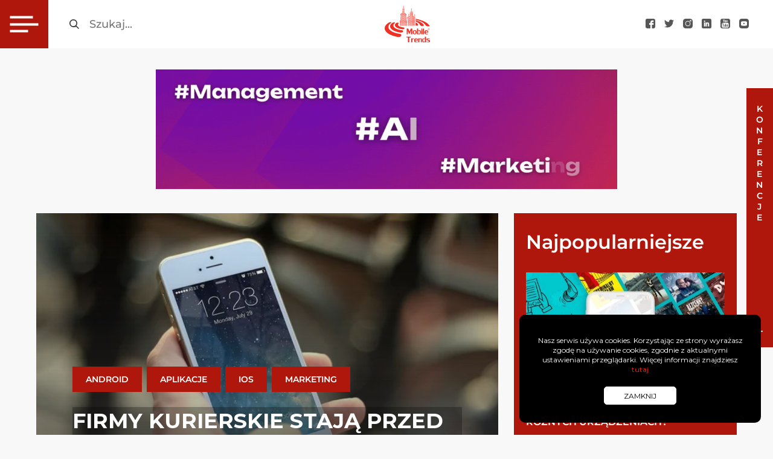

--- FILE ---
content_type: text/html; charset=utf-8
request_url: https://www.google.com/recaptcha/api2/anchor?ar=1&k=6Lf1KHQUAAAAAFNKEX1hdSWCS3mRMv4FlFaNslaD&co=aHR0cHM6Ly9tb2JpbGV0cmVuZHMucGw6NDQz&hl=en&v=PoyoqOPhxBO7pBk68S4YbpHZ&size=normal&anchor-ms=20000&execute-ms=30000&cb=lbqkuikfjx0q
body_size: 49734
content:
<!DOCTYPE HTML><html dir="ltr" lang="en"><head><meta http-equiv="Content-Type" content="text/html; charset=UTF-8">
<meta http-equiv="X-UA-Compatible" content="IE=edge">
<title>reCAPTCHA</title>
<style type="text/css">
/* cyrillic-ext */
@font-face {
  font-family: 'Roboto';
  font-style: normal;
  font-weight: 400;
  font-stretch: 100%;
  src: url(//fonts.gstatic.com/s/roboto/v48/KFO7CnqEu92Fr1ME7kSn66aGLdTylUAMa3GUBHMdazTgWw.woff2) format('woff2');
  unicode-range: U+0460-052F, U+1C80-1C8A, U+20B4, U+2DE0-2DFF, U+A640-A69F, U+FE2E-FE2F;
}
/* cyrillic */
@font-face {
  font-family: 'Roboto';
  font-style: normal;
  font-weight: 400;
  font-stretch: 100%;
  src: url(//fonts.gstatic.com/s/roboto/v48/KFO7CnqEu92Fr1ME7kSn66aGLdTylUAMa3iUBHMdazTgWw.woff2) format('woff2');
  unicode-range: U+0301, U+0400-045F, U+0490-0491, U+04B0-04B1, U+2116;
}
/* greek-ext */
@font-face {
  font-family: 'Roboto';
  font-style: normal;
  font-weight: 400;
  font-stretch: 100%;
  src: url(//fonts.gstatic.com/s/roboto/v48/KFO7CnqEu92Fr1ME7kSn66aGLdTylUAMa3CUBHMdazTgWw.woff2) format('woff2');
  unicode-range: U+1F00-1FFF;
}
/* greek */
@font-face {
  font-family: 'Roboto';
  font-style: normal;
  font-weight: 400;
  font-stretch: 100%;
  src: url(//fonts.gstatic.com/s/roboto/v48/KFO7CnqEu92Fr1ME7kSn66aGLdTylUAMa3-UBHMdazTgWw.woff2) format('woff2');
  unicode-range: U+0370-0377, U+037A-037F, U+0384-038A, U+038C, U+038E-03A1, U+03A3-03FF;
}
/* math */
@font-face {
  font-family: 'Roboto';
  font-style: normal;
  font-weight: 400;
  font-stretch: 100%;
  src: url(//fonts.gstatic.com/s/roboto/v48/KFO7CnqEu92Fr1ME7kSn66aGLdTylUAMawCUBHMdazTgWw.woff2) format('woff2');
  unicode-range: U+0302-0303, U+0305, U+0307-0308, U+0310, U+0312, U+0315, U+031A, U+0326-0327, U+032C, U+032F-0330, U+0332-0333, U+0338, U+033A, U+0346, U+034D, U+0391-03A1, U+03A3-03A9, U+03B1-03C9, U+03D1, U+03D5-03D6, U+03F0-03F1, U+03F4-03F5, U+2016-2017, U+2034-2038, U+203C, U+2040, U+2043, U+2047, U+2050, U+2057, U+205F, U+2070-2071, U+2074-208E, U+2090-209C, U+20D0-20DC, U+20E1, U+20E5-20EF, U+2100-2112, U+2114-2115, U+2117-2121, U+2123-214F, U+2190, U+2192, U+2194-21AE, U+21B0-21E5, U+21F1-21F2, U+21F4-2211, U+2213-2214, U+2216-22FF, U+2308-230B, U+2310, U+2319, U+231C-2321, U+2336-237A, U+237C, U+2395, U+239B-23B7, U+23D0, U+23DC-23E1, U+2474-2475, U+25AF, U+25B3, U+25B7, U+25BD, U+25C1, U+25CA, U+25CC, U+25FB, U+266D-266F, U+27C0-27FF, U+2900-2AFF, U+2B0E-2B11, U+2B30-2B4C, U+2BFE, U+3030, U+FF5B, U+FF5D, U+1D400-1D7FF, U+1EE00-1EEFF;
}
/* symbols */
@font-face {
  font-family: 'Roboto';
  font-style: normal;
  font-weight: 400;
  font-stretch: 100%;
  src: url(//fonts.gstatic.com/s/roboto/v48/KFO7CnqEu92Fr1ME7kSn66aGLdTylUAMaxKUBHMdazTgWw.woff2) format('woff2');
  unicode-range: U+0001-000C, U+000E-001F, U+007F-009F, U+20DD-20E0, U+20E2-20E4, U+2150-218F, U+2190, U+2192, U+2194-2199, U+21AF, U+21E6-21F0, U+21F3, U+2218-2219, U+2299, U+22C4-22C6, U+2300-243F, U+2440-244A, U+2460-24FF, U+25A0-27BF, U+2800-28FF, U+2921-2922, U+2981, U+29BF, U+29EB, U+2B00-2BFF, U+4DC0-4DFF, U+FFF9-FFFB, U+10140-1018E, U+10190-1019C, U+101A0, U+101D0-101FD, U+102E0-102FB, U+10E60-10E7E, U+1D2C0-1D2D3, U+1D2E0-1D37F, U+1F000-1F0FF, U+1F100-1F1AD, U+1F1E6-1F1FF, U+1F30D-1F30F, U+1F315, U+1F31C, U+1F31E, U+1F320-1F32C, U+1F336, U+1F378, U+1F37D, U+1F382, U+1F393-1F39F, U+1F3A7-1F3A8, U+1F3AC-1F3AF, U+1F3C2, U+1F3C4-1F3C6, U+1F3CA-1F3CE, U+1F3D4-1F3E0, U+1F3ED, U+1F3F1-1F3F3, U+1F3F5-1F3F7, U+1F408, U+1F415, U+1F41F, U+1F426, U+1F43F, U+1F441-1F442, U+1F444, U+1F446-1F449, U+1F44C-1F44E, U+1F453, U+1F46A, U+1F47D, U+1F4A3, U+1F4B0, U+1F4B3, U+1F4B9, U+1F4BB, U+1F4BF, U+1F4C8-1F4CB, U+1F4D6, U+1F4DA, U+1F4DF, U+1F4E3-1F4E6, U+1F4EA-1F4ED, U+1F4F7, U+1F4F9-1F4FB, U+1F4FD-1F4FE, U+1F503, U+1F507-1F50B, U+1F50D, U+1F512-1F513, U+1F53E-1F54A, U+1F54F-1F5FA, U+1F610, U+1F650-1F67F, U+1F687, U+1F68D, U+1F691, U+1F694, U+1F698, U+1F6AD, U+1F6B2, U+1F6B9-1F6BA, U+1F6BC, U+1F6C6-1F6CF, U+1F6D3-1F6D7, U+1F6E0-1F6EA, U+1F6F0-1F6F3, U+1F6F7-1F6FC, U+1F700-1F7FF, U+1F800-1F80B, U+1F810-1F847, U+1F850-1F859, U+1F860-1F887, U+1F890-1F8AD, U+1F8B0-1F8BB, U+1F8C0-1F8C1, U+1F900-1F90B, U+1F93B, U+1F946, U+1F984, U+1F996, U+1F9E9, U+1FA00-1FA6F, U+1FA70-1FA7C, U+1FA80-1FA89, U+1FA8F-1FAC6, U+1FACE-1FADC, U+1FADF-1FAE9, U+1FAF0-1FAF8, U+1FB00-1FBFF;
}
/* vietnamese */
@font-face {
  font-family: 'Roboto';
  font-style: normal;
  font-weight: 400;
  font-stretch: 100%;
  src: url(//fonts.gstatic.com/s/roboto/v48/KFO7CnqEu92Fr1ME7kSn66aGLdTylUAMa3OUBHMdazTgWw.woff2) format('woff2');
  unicode-range: U+0102-0103, U+0110-0111, U+0128-0129, U+0168-0169, U+01A0-01A1, U+01AF-01B0, U+0300-0301, U+0303-0304, U+0308-0309, U+0323, U+0329, U+1EA0-1EF9, U+20AB;
}
/* latin-ext */
@font-face {
  font-family: 'Roboto';
  font-style: normal;
  font-weight: 400;
  font-stretch: 100%;
  src: url(//fonts.gstatic.com/s/roboto/v48/KFO7CnqEu92Fr1ME7kSn66aGLdTylUAMa3KUBHMdazTgWw.woff2) format('woff2');
  unicode-range: U+0100-02BA, U+02BD-02C5, U+02C7-02CC, U+02CE-02D7, U+02DD-02FF, U+0304, U+0308, U+0329, U+1D00-1DBF, U+1E00-1E9F, U+1EF2-1EFF, U+2020, U+20A0-20AB, U+20AD-20C0, U+2113, U+2C60-2C7F, U+A720-A7FF;
}
/* latin */
@font-face {
  font-family: 'Roboto';
  font-style: normal;
  font-weight: 400;
  font-stretch: 100%;
  src: url(//fonts.gstatic.com/s/roboto/v48/KFO7CnqEu92Fr1ME7kSn66aGLdTylUAMa3yUBHMdazQ.woff2) format('woff2');
  unicode-range: U+0000-00FF, U+0131, U+0152-0153, U+02BB-02BC, U+02C6, U+02DA, U+02DC, U+0304, U+0308, U+0329, U+2000-206F, U+20AC, U+2122, U+2191, U+2193, U+2212, U+2215, U+FEFF, U+FFFD;
}
/* cyrillic-ext */
@font-face {
  font-family: 'Roboto';
  font-style: normal;
  font-weight: 500;
  font-stretch: 100%;
  src: url(//fonts.gstatic.com/s/roboto/v48/KFO7CnqEu92Fr1ME7kSn66aGLdTylUAMa3GUBHMdazTgWw.woff2) format('woff2');
  unicode-range: U+0460-052F, U+1C80-1C8A, U+20B4, U+2DE0-2DFF, U+A640-A69F, U+FE2E-FE2F;
}
/* cyrillic */
@font-face {
  font-family: 'Roboto';
  font-style: normal;
  font-weight: 500;
  font-stretch: 100%;
  src: url(//fonts.gstatic.com/s/roboto/v48/KFO7CnqEu92Fr1ME7kSn66aGLdTylUAMa3iUBHMdazTgWw.woff2) format('woff2');
  unicode-range: U+0301, U+0400-045F, U+0490-0491, U+04B0-04B1, U+2116;
}
/* greek-ext */
@font-face {
  font-family: 'Roboto';
  font-style: normal;
  font-weight: 500;
  font-stretch: 100%;
  src: url(//fonts.gstatic.com/s/roboto/v48/KFO7CnqEu92Fr1ME7kSn66aGLdTylUAMa3CUBHMdazTgWw.woff2) format('woff2');
  unicode-range: U+1F00-1FFF;
}
/* greek */
@font-face {
  font-family: 'Roboto';
  font-style: normal;
  font-weight: 500;
  font-stretch: 100%;
  src: url(//fonts.gstatic.com/s/roboto/v48/KFO7CnqEu92Fr1ME7kSn66aGLdTylUAMa3-UBHMdazTgWw.woff2) format('woff2');
  unicode-range: U+0370-0377, U+037A-037F, U+0384-038A, U+038C, U+038E-03A1, U+03A3-03FF;
}
/* math */
@font-face {
  font-family: 'Roboto';
  font-style: normal;
  font-weight: 500;
  font-stretch: 100%;
  src: url(//fonts.gstatic.com/s/roboto/v48/KFO7CnqEu92Fr1ME7kSn66aGLdTylUAMawCUBHMdazTgWw.woff2) format('woff2');
  unicode-range: U+0302-0303, U+0305, U+0307-0308, U+0310, U+0312, U+0315, U+031A, U+0326-0327, U+032C, U+032F-0330, U+0332-0333, U+0338, U+033A, U+0346, U+034D, U+0391-03A1, U+03A3-03A9, U+03B1-03C9, U+03D1, U+03D5-03D6, U+03F0-03F1, U+03F4-03F5, U+2016-2017, U+2034-2038, U+203C, U+2040, U+2043, U+2047, U+2050, U+2057, U+205F, U+2070-2071, U+2074-208E, U+2090-209C, U+20D0-20DC, U+20E1, U+20E5-20EF, U+2100-2112, U+2114-2115, U+2117-2121, U+2123-214F, U+2190, U+2192, U+2194-21AE, U+21B0-21E5, U+21F1-21F2, U+21F4-2211, U+2213-2214, U+2216-22FF, U+2308-230B, U+2310, U+2319, U+231C-2321, U+2336-237A, U+237C, U+2395, U+239B-23B7, U+23D0, U+23DC-23E1, U+2474-2475, U+25AF, U+25B3, U+25B7, U+25BD, U+25C1, U+25CA, U+25CC, U+25FB, U+266D-266F, U+27C0-27FF, U+2900-2AFF, U+2B0E-2B11, U+2B30-2B4C, U+2BFE, U+3030, U+FF5B, U+FF5D, U+1D400-1D7FF, U+1EE00-1EEFF;
}
/* symbols */
@font-face {
  font-family: 'Roboto';
  font-style: normal;
  font-weight: 500;
  font-stretch: 100%;
  src: url(//fonts.gstatic.com/s/roboto/v48/KFO7CnqEu92Fr1ME7kSn66aGLdTylUAMaxKUBHMdazTgWw.woff2) format('woff2');
  unicode-range: U+0001-000C, U+000E-001F, U+007F-009F, U+20DD-20E0, U+20E2-20E4, U+2150-218F, U+2190, U+2192, U+2194-2199, U+21AF, U+21E6-21F0, U+21F3, U+2218-2219, U+2299, U+22C4-22C6, U+2300-243F, U+2440-244A, U+2460-24FF, U+25A0-27BF, U+2800-28FF, U+2921-2922, U+2981, U+29BF, U+29EB, U+2B00-2BFF, U+4DC0-4DFF, U+FFF9-FFFB, U+10140-1018E, U+10190-1019C, U+101A0, U+101D0-101FD, U+102E0-102FB, U+10E60-10E7E, U+1D2C0-1D2D3, U+1D2E0-1D37F, U+1F000-1F0FF, U+1F100-1F1AD, U+1F1E6-1F1FF, U+1F30D-1F30F, U+1F315, U+1F31C, U+1F31E, U+1F320-1F32C, U+1F336, U+1F378, U+1F37D, U+1F382, U+1F393-1F39F, U+1F3A7-1F3A8, U+1F3AC-1F3AF, U+1F3C2, U+1F3C4-1F3C6, U+1F3CA-1F3CE, U+1F3D4-1F3E0, U+1F3ED, U+1F3F1-1F3F3, U+1F3F5-1F3F7, U+1F408, U+1F415, U+1F41F, U+1F426, U+1F43F, U+1F441-1F442, U+1F444, U+1F446-1F449, U+1F44C-1F44E, U+1F453, U+1F46A, U+1F47D, U+1F4A3, U+1F4B0, U+1F4B3, U+1F4B9, U+1F4BB, U+1F4BF, U+1F4C8-1F4CB, U+1F4D6, U+1F4DA, U+1F4DF, U+1F4E3-1F4E6, U+1F4EA-1F4ED, U+1F4F7, U+1F4F9-1F4FB, U+1F4FD-1F4FE, U+1F503, U+1F507-1F50B, U+1F50D, U+1F512-1F513, U+1F53E-1F54A, U+1F54F-1F5FA, U+1F610, U+1F650-1F67F, U+1F687, U+1F68D, U+1F691, U+1F694, U+1F698, U+1F6AD, U+1F6B2, U+1F6B9-1F6BA, U+1F6BC, U+1F6C6-1F6CF, U+1F6D3-1F6D7, U+1F6E0-1F6EA, U+1F6F0-1F6F3, U+1F6F7-1F6FC, U+1F700-1F7FF, U+1F800-1F80B, U+1F810-1F847, U+1F850-1F859, U+1F860-1F887, U+1F890-1F8AD, U+1F8B0-1F8BB, U+1F8C0-1F8C1, U+1F900-1F90B, U+1F93B, U+1F946, U+1F984, U+1F996, U+1F9E9, U+1FA00-1FA6F, U+1FA70-1FA7C, U+1FA80-1FA89, U+1FA8F-1FAC6, U+1FACE-1FADC, U+1FADF-1FAE9, U+1FAF0-1FAF8, U+1FB00-1FBFF;
}
/* vietnamese */
@font-face {
  font-family: 'Roboto';
  font-style: normal;
  font-weight: 500;
  font-stretch: 100%;
  src: url(//fonts.gstatic.com/s/roboto/v48/KFO7CnqEu92Fr1ME7kSn66aGLdTylUAMa3OUBHMdazTgWw.woff2) format('woff2');
  unicode-range: U+0102-0103, U+0110-0111, U+0128-0129, U+0168-0169, U+01A0-01A1, U+01AF-01B0, U+0300-0301, U+0303-0304, U+0308-0309, U+0323, U+0329, U+1EA0-1EF9, U+20AB;
}
/* latin-ext */
@font-face {
  font-family: 'Roboto';
  font-style: normal;
  font-weight: 500;
  font-stretch: 100%;
  src: url(//fonts.gstatic.com/s/roboto/v48/KFO7CnqEu92Fr1ME7kSn66aGLdTylUAMa3KUBHMdazTgWw.woff2) format('woff2');
  unicode-range: U+0100-02BA, U+02BD-02C5, U+02C7-02CC, U+02CE-02D7, U+02DD-02FF, U+0304, U+0308, U+0329, U+1D00-1DBF, U+1E00-1E9F, U+1EF2-1EFF, U+2020, U+20A0-20AB, U+20AD-20C0, U+2113, U+2C60-2C7F, U+A720-A7FF;
}
/* latin */
@font-face {
  font-family: 'Roboto';
  font-style: normal;
  font-weight: 500;
  font-stretch: 100%;
  src: url(//fonts.gstatic.com/s/roboto/v48/KFO7CnqEu92Fr1ME7kSn66aGLdTylUAMa3yUBHMdazQ.woff2) format('woff2');
  unicode-range: U+0000-00FF, U+0131, U+0152-0153, U+02BB-02BC, U+02C6, U+02DA, U+02DC, U+0304, U+0308, U+0329, U+2000-206F, U+20AC, U+2122, U+2191, U+2193, U+2212, U+2215, U+FEFF, U+FFFD;
}
/* cyrillic-ext */
@font-face {
  font-family: 'Roboto';
  font-style: normal;
  font-weight: 900;
  font-stretch: 100%;
  src: url(//fonts.gstatic.com/s/roboto/v48/KFO7CnqEu92Fr1ME7kSn66aGLdTylUAMa3GUBHMdazTgWw.woff2) format('woff2');
  unicode-range: U+0460-052F, U+1C80-1C8A, U+20B4, U+2DE0-2DFF, U+A640-A69F, U+FE2E-FE2F;
}
/* cyrillic */
@font-face {
  font-family: 'Roboto';
  font-style: normal;
  font-weight: 900;
  font-stretch: 100%;
  src: url(//fonts.gstatic.com/s/roboto/v48/KFO7CnqEu92Fr1ME7kSn66aGLdTylUAMa3iUBHMdazTgWw.woff2) format('woff2');
  unicode-range: U+0301, U+0400-045F, U+0490-0491, U+04B0-04B1, U+2116;
}
/* greek-ext */
@font-face {
  font-family: 'Roboto';
  font-style: normal;
  font-weight: 900;
  font-stretch: 100%;
  src: url(//fonts.gstatic.com/s/roboto/v48/KFO7CnqEu92Fr1ME7kSn66aGLdTylUAMa3CUBHMdazTgWw.woff2) format('woff2');
  unicode-range: U+1F00-1FFF;
}
/* greek */
@font-face {
  font-family: 'Roboto';
  font-style: normal;
  font-weight: 900;
  font-stretch: 100%;
  src: url(//fonts.gstatic.com/s/roboto/v48/KFO7CnqEu92Fr1ME7kSn66aGLdTylUAMa3-UBHMdazTgWw.woff2) format('woff2');
  unicode-range: U+0370-0377, U+037A-037F, U+0384-038A, U+038C, U+038E-03A1, U+03A3-03FF;
}
/* math */
@font-face {
  font-family: 'Roboto';
  font-style: normal;
  font-weight: 900;
  font-stretch: 100%;
  src: url(//fonts.gstatic.com/s/roboto/v48/KFO7CnqEu92Fr1ME7kSn66aGLdTylUAMawCUBHMdazTgWw.woff2) format('woff2');
  unicode-range: U+0302-0303, U+0305, U+0307-0308, U+0310, U+0312, U+0315, U+031A, U+0326-0327, U+032C, U+032F-0330, U+0332-0333, U+0338, U+033A, U+0346, U+034D, U+0391-03A1, U+03A3-03A9, U+03B1-03C9, U+03D1, U+03D5-03D6, U+03F0-03F1, U+03F4-03F5, U+2016-2017, U+2034-2038, U+203C, U+2040, U+2043, U+2047, U+2050, U+2057, U+205F, U+2070-2071, U+2074-208E, U+2090-209C, U+20D0-20DC, U+20E1, U+20E5-20EF, U+2100-2112, U+2114-2115, U+2117-2121, U+2123-214F, U+2190, U+2192, U+2194-21AE, U+21B0-21E5, U+21F1-21F2, U+21F4-2211, U+2213-2214, U+2216-22FF, U+2308-230B, U+2310, U+2319, U+231C-2321, U+2336-237A, U+237C, U+2395, U+239B-23B7, U+23D0, U+23DC-23E1, U+2474-2475, U+25AF, U+25B3, U+25B7, U+25BD, U+25C1, U+25CA, U+25CC, U+25FB, U+266D-266F, U+27C0-27FF, U+2900-2AFF, U+2B0E-2B11, U+2B30-2B4C, U+2BFE, U+3030, U+FF5B, U+FF5D, U+1D400-1D7FF, U+1EE00-1EEFF;
}
/* symbols */
@font-face {
  font-family: 'Roboto';
  font-style: normal;
  font-weight: 900;
  font-stretch: 100%;
  src: url(//fonts.gstatic.com/s/roboto/v48/KFO7CnqEu92Fr1ME7kSn66aGLdTylUAMaxKUBHMdazTgWw.woff2) format('woff2');
  unicode-range: U+0001-000C, U+000E-001F, U+007F-009F, U+20DD-20E0, U+20E2-20E4, U+2150-218F, U+2190, U+2192, U+2194-2199, U+21AF, U+21E6-21F0, U+21F3, U+2218-2219, U+2299, U+22C4-22C6, U+2300-243F, U+2440-244A, U+2460-24FF, U+25A0-27BF, U+2800-28FF, U+2921-2922, U+2981, U+29BF, U+29EB, U+2B00-2BFF, U+4DC0-4DFF, U+FFF9-FFFB, U+10140-1018E, U+10190-1019C, U+101A0, U+101D0-101FD, U+102E0-102FB, U+10E60-10E7E, U+1D2C0-1D2D3, U+1D2E0-1D37F, U+1F000-1F0FF, U+1F100-1F1AD, U+1F1E6-1F1FF, U+1F30D-1F30F, U+1F315, U+1F31C, U+1F31E, U+1F320-1F32C, U+1F336, U+1F378, U+1F37D, U+1F382, U+1F393-1F39F, U+1F3A7-1F3A8, U+1F3AC-1F3AF, U+1F3C2, U+1F3C4-1F3C6, U+1F3CA-1F3CE, U+1F3D4-1F3E0, U+1F3ED, U+1F3F1-1F3F3, U+1F3F5-1F3F7, U+1F408, U+1F415, U+1F41F, U+1F426, U+1F43F, U+1F441-1F442, U+1F444, U+1F446-1F449, U+1F44C-1F44E, U+1F453, U+1F46A, U+1F47D, U+1F4A3, U+1F4B0, U+1F4B3, U+1F4B9, U+1F4BB, U+1F4BF, U+1F4C8-1F4CB, U+1F4D6, U+1F4DA, U+1F4DF, U+1F4E3-1F4E6, U+1F4EA-1F4ED, U+1F4F7, U+1F4F9-1F4FB, U+1F4FD-1F4FE, U+1F503, U+1F507-1F50B, U+1F50D, U+1F512-1F513, U+1F53E-1F54A, U+1F54F-1F5FA, U+1F610, U+1F650-1F67F, U+1F687, U+1F68D, U+1F691, U+1F694, U+1F698, U+1F6AD, U+1F6B2, U+1F6B9-1F6BA, U+1F6BC, U+1F6C6-1F6CF, U+1F6D3-1F6D7, U+1F6E0-1F6EA, U+1F6F0-1F6F3, U+1F6F7-1F6FC, U+1F700-1F7FF, U+1F800-1F80B, U+1F810-1F847, U+1F850-1F859, U+1F860-1F887, U+1F890-1F8AD, U+1F8B0-1F8BB, U+1F8C0-1F8C1, U+1F900-1F90B, U+1F93B, U+1F946, U+1F984, U+1F996, U+1F9E9, U+1FA00-1FA6F, U+1FA70-1FA7C, U+1FA80-1FA89, U+1FA8F-1FAC6, U+1FACE-1FADC, U+1FADF-1FAE9, U+1FAF0-1FAF8, U+1FB00-1FBFF;
}
/* vietnamese */
@font-face {
  font-family: 'Roboto';
  font-style: normal;
  font-weight: 900;
  font-stretch: 100%;
  src: url(//fonts.gstatic.com/s/roboto/v48/KFO7CnqEu92Fr1ME7kSn66aGLdTylUAMa3OUBHMdazTgWw.woff2) format('woff2');
  unicode-range: U+0102-0103, U+0110-0111, U+0128-0129, U+0168-0169, U+01A0-01A1, U+01AF-01B0, U+0300-0301, U+0303-0304, U+0308-0309, U+0323, U+0329, U+1EA0-1EF9, U+20AB;
}
/* latin-ext */
@font-face {
  font-family: 'Roboto';
  font-style: normal;
  font-weight: 900;
  font-stretch: 100%;
  src: url(//fonts.gstatic.com/s/roboto/v48/KFO7CnqEu92Fr1ME7kSn66aGLdTylUAMa3KUBHMdazTgWw.woff2) format('woff2');
  unicode-range: U+0100-02BA, U+02BD-02C5, U+02C7-02CC, U+02CE-02D7, U+02DD-02FF, U+0304, U+0308, U+0329, U+1D00-1DBF, U+1E00-1E9F, U+1EF2-1EFF, U+2020, U+20A0-20AB, U+20AD-20C0, U+2113, U+2C60-2C7F, U+A720-A7FF;
}
/* latin */
@font-face {
  font-family: 'Roboto';
  font-style: normal;
  font-weight: 900;
  font-stretch: 100%;
  src: url(//fonts.gstatic.com/s/roboto/v48/KFO7CnqEu92Fr1ME7kSn66aGLdTylUAMa3yUBHMdazQ.woff2) format('woff2');
  unicode-range: U+0000-00FF, U+0131, U+0152-0153, U+02BB-02BC, U+02C6, U+02DA, U+02DC, U+0304, U+0308, U+0329, U+2000-206F, U+20AC, U+2122, U+2191, U+2193, U+2212, U+2215, U+FEFF, U+FFFD;
}

</style>
<link rel="stylesheet" type="text/css" href="https://www.gstatic.com/recaptcha/releases/PoyoqOPhxBO7pBk68S4YbpHZ/styles__ltr.css">
<script nonce="X8SEtRNzzgH7FWtDE96o4A" type="text/javascript">window['__recaptcha_api'] = 'https://www.google.com/recaptcha/api2/';</script>
<script type="text/javascript" src="https://www.gstatic.com/recaptcha/releases/PoyoqOPhxBO7pBk68S4YbpHZ/recaptcha__en.js" nonce="X8SEtRNzzgH7FWtDE96o4A">
      
    </script></head>
<body><div id="rc-anchor-alert" class="rc-anchor-alert"></div>
<input type="hidden" id="recaptcha-token" value="[base64]">
<script type="text/javascript" nonce="X8SEtRNzzgH7FWtDE96o4A">
      recaptcha.anchor.Main.init("[\x22ainput\x22,[\x22bgdata\x22,\x22\x22,\[base64]/[base64]/[base64]/bmV3IHJbeF0oY1swXSk6RT09Mj9uZXcgclt4XShjWzBdLGNbMV0pOkU9PTM/bmV3IHJbeF0oY1swXSxjWzFdLGNbMl0pOkU9PTQ/[base64]/[base64]/[base64]/[base64]/[base64]/[base64]/[base64]/[base64]\x22,\[base64]\x22,\x22YMK1McKHwrfCo8KDOwTCoCVew7zDkcKHwqHDusKmwpctw64swqTDkMO0w7rDkcKLP8KRXjDDqMKZEcKCa3/[base64]/w5INw4Mjf8KEw6MCFlrDmhpMwpYyw4HChMOGNSofTMOFHR/DkXzCnxd6BRczwoB3wo/CvhjDrBDDvUR9wrrCnH3Dk1ZQwosFwqTCvjfDnMK1w4QnBGwxL8KSw6LCnsOWw6bDq8OIwoHCtlwfasOqw65uw5PDocKRP1VywqnDs1AtbcKMw6LCt8OmDsOhwqALEcONAsKPQHdTw7U8HMO8w7jDoRfCqsO/QiQDVRYFw7/CuSpJwqLDuzRIU8KcwodgRsOxw77DllnDrcOfwrXDunVnNibDpcKsK1HDrlJHKQrDksOmwoPDvsOrwrPCqA3CjMKEJhLClsKPwposw5HDpm5Xw4UeEcKAVMKjwrzDgMKyZk1vw4/DhwY3YCJyWMKMw5pDUcObwrPCiXTDkQt8SsOOBhfCgcONworDpsKAwqfDuUtQURgiZyVnFsKaw7ZHTHPDksKADcKPSyTCgzfClSTCh8Odw5rCuifDuMKJwqPCoMOdAMOXM8OaNlHCp0Utc8K2w7LDiMKywpHDisKVw6F9woNhw4DDhcKCbMKKwp/[base64]/CjcOJSzfCnBAbwrfCnFkhwpJUw7PDicKAw6INFcO2wpHDl0zDrm7DpcKMMktYecOpw5LDvsKYCWVBw4zCk8KdwqR2L8Oww43DrUhcw4zDoxc6woTDlyo2wrxXA8K2woMOw5llbMOhe2jCngFdd8KmwoTCkcOAw7zClMO1w6VGdi/CjMOcwrfCgztyasOGw6ZYZ8OZw5Z0XsOHw5LDvgp8w41iwrDCiS90S8OWwr3DpsOCM8KZwrzDvsK6fsO/wrrChyF3c3EMaxLCu8O7w4tfLMO0NQ1Kw6LDjE7Dox7DhU8ZZ8Kkw5cDUMKCwp8tw6PDm8OzKWzDkMKyZ2vCtUXCj8OPN8OAw5LChVUXwpbCj8OIw5fDgsK4wp3ChEEzPMOuPFh6w5/Dr8KSwo7DlsOlwrvDnsKIwp0Hw6ppQcKZw5LCmTdQcGMgw6IQVcKGwrLCpMK/w7pJwq3Cu8O2Z8OkwpnCrcOtEX7Cn8K/w6EKw6YAw75sK1s+wpFBBWomPMK3QEjDrR4yH1YWw77DucOtS8O4VMKLw6stw7Nmw5HCp8KhwqnCmcKmESLDikvDiylEUQPCu8O6woYBZBh4w7DCvH5xwqfCscKfLMKJwo4pwqlowpB7wrlywrPDvWfCsknDvxHDhAfCvBNBPMO1P8K7RnPDhhvDvC0OB8Kwwo/CssKuw6YlcsO/M8Ouw6PCgMKnHn3DgsOxwowdwqtqw7XCnsOSSW3Cp8KoE8OGw5LCvsONwqQawoovMR3DqMKsTX7CvjvChGQQamBcc8OUw5vCs0JSPlbDmMKhOcOiCMO5IBAIZ28fIFbChkHDssK0w5TDksKOwr9Bw5PDoTfCnx/[base64]/CumfCjTXCs8K5wrvCu8OwWcOCwpTCicOJL2TCuH/DnTjDh8O0wpoawqHDlgwMw75Qwpx+OsKuwrTCgifDl8KFGcKGHAF0OcK4ICHCncOmAj1ECcKRAsKow6V+wr3CqRJaJMORwoEkSAzDisKZw5jDscKWwphSw4zCsUwSRcKfw65CVhTDj8KpbMKhwpbDtMOOQsOHQ8KMwodyYVQswq/DlAggWsODwo/ClBk2VcKcwpRYwqIuDhYQwplPEBI8wphDwp8XXjhtwrjDn8OewrQ8wp1GLCjDqcObFyvDlMKlPcO1wqbDsg4PQ8KQwqVpwpE0w6FOwqkpAWPDuSzDg8KdNMOmw6k0TsKGwoXCosO4w60Owo4Caj48wqXDlMOTLgZuXyDClsOgw4kbw4QeSlM/[base64]/DvAFbw4nCkgjDosKkN0fClizDmxbCghFwD8KvG3HDsxxAw7lmw41fwqrDtUIxwoNQwrfDpsKpw4UBwqnCtsK2NhVhJ8KmW8OuNMKuw4LCs3rCtxTCnwlXwpXCoVDDoGE4YMKrwqPCmcKLw6DCscOVw6TCt8OhRsKdw6/DpQ/[base64]/d0tOZ8OPw4/DoyrDgU8SwqJLbsKlZhhdwpjDv8OKR2RhRDfDqMOFV1bDlg7CisK9NcKGcXxkwqIPQcOfwo7Dsws9KsO4J8OyFXTClcKgwpxnw4vCnWLCu8Kew7VEcCtEw6/DisKTw79cw4ZoOsOfbjptw5zDgsKRMh7DlAfCkTtxc8Ojw5hyE8ODQlYow5TChiJgTsK5fcOcwqbCncOuK8KywrDDqmrCv8OKJlAcbjkbUCrDvxfDs8KIMMKvAMO7aFjDsWwERyYQBsOTw5gcw5LDhlU/XUo+MMOgwqBbSlFAVHBPw5ZKw5V0B1JiJsKlw654wqVtYXhhCVZWHRvCs8OTDH4WwpHCi8KhM8KzJVrDmifClBoAQRHDqMKbVMOJW8OQw6fDtW3DljBSw4HDtzfCkcK+wqgmfcOIw79AwoUuwqDCqsOHwrXDg8KdF8OPN08lBcKTB1Q+YcKlw5zCiS/Cs8O3wrrClcO5JBHCmjtvVsOBGwPClcK4DcKQXyDCo8KsH8KFWsKUwrbCvzYlw6dowqjDjMO0w4lQOATDnMO5w5MoDzVtw5hvTMK0EgTDrMO/bXRZw6/CmFUcOsOLQFPDsMO3wpbCpBnCqxfCi8OTw4bDvRYvbcOrL3jCljfCg8Oxw7krwr/DgMO2w6sCNFfCn3sawq1dNsKmUCpCX8K1w7gIR8Ktw6LDp8OONAPCmcKhw6TDpQHCj8KAworDn8OtwoZpwrJ8VRt5wrfCm1YYLcK6wr7Cj8KhVsO1w4/[base64]/ClMOXdXcjw5M+wqPDnsOeE8OJw5XCkcKAwoVgwqPDjsKew4LDpMOvGiY8wrRXw4gjGTZowqZCAsO1AMOJwqN4wpMZwoDCksKmwokaBsKswqbCmMKtN2TDo8KTT2wSw5p8fVrCqcOaVsOMw6jDsMO5wrjCsxp1wprCg8O/w7UTw4zCsWXCnsOGwpHDncOCwpceRjPChDMvR8OefsOtRcKmFcOceMOZw6ZjNQ3DqcKMcsOuXTE0AsKSw78ew6TCocKrw6Qxw5bDscK6w5DDlldCVjlTQj1LGhPDnsOSw4bDrcOtViJWKD/ClMKEBjVJwqR1S34Cw5gNUS10EsKawqXCgg4sMsOCdcODRcKUw7t3w4fDrR1Ww6/DiMOePMOUA8OqPcK8wqsNXWLCnmfCh8KbWcOUOw7DhWQCEQljwrkFw6zDrsKZw6sjWsOXwpZ+w57CmStqwonDozLDj8OYBCVvwqFlEWxiw57Cr3/Dv8KuI8OIUiVtUMKOwrzCgSrCu8KKVsKhw7fCpRbDhn4saMKOOm/[base64]/F8KAKEDDkcKYw58Cwo5+KVDDqRvDvsO/[base64]/CqsKjawbCjxFXw4vDrinDpFMBwpB6w4XChHE7bAFnw7rDmEsSwr3DmsKgwoMtwrwCw4jCq8K6dG4ZMArDrV15dMO0JMO0QkTCssOAH08nw4TCg8Oiw6vCoiTDgsKfUANNwrF6w4DDv1rDi8Khw63ChsKFw6XCvcOqwqFEU8K4OkFwwp8fcHpSw5M4w6/[base64]/JU1wwrzDrcKwdsOGQH8iwpQ9EQUwYcOqTTUbTcO4MMOCw7XCisKRflnDlsKuHBEfYUIIwq/CsjLDiwPDkAIldcOyXgLCu3tKZMKLPcOOPMOKw6/DlcKuLUkJwr3Dk8OMwowZdil/ZFLCijpcw57CjMK3XnvCgHhBCA/DmlzDhsKFZQFgBGvDllpRw5Yvwq7Cv8OuwrHDklHDuMKCJsODw5/CjDItwp/ChXTCo3xkVFvDkQptwrE2GMOrw68Aw4VywroJw5k9w5ZqCsKkw4Q6w7HDvycbEi7CmcK6SsOnP8Ojw74FHcOXPjXDpXUcwq7DlBPDj19/woc1w7gXLBQvASTDui/DosO0QsOfez/DjsKbw5dPHiRaw5fDqsKSVwzDlgRiw5LDl8KYwojCssKxGsKobUskYiZ/w48bwp5twpNVwoTCpT/Djm3DtFV7w4XDqgwWw5wqMHcCw6/DiQPDusKEUG0IJBXDv23CncO3PAvCtMKiwocTBkEYwr4iCMKYPMKOw5BlwrceF8K2d8Kew4oCwr/[base64]/Do3rCh8K0CnbCmljClj5ZwrvDrVTCksOwwrvDuWVHZMK+CsKMw5NCYsKKw5Ekb8K6wofCoiN/[base64]/[base64]/DpsKgGhYdG8K1w4tJwonDpwLDgcKdFsKCf0XDsHvDgcKwHsOZJFE8w6kdcMOuwp8ADsOYGT0gwp3ClMOMwrRbwok6aT/Dp1MiwpTDscKawrTDvsKQwqxePhjCtcKCCm8mwo7CisK2BywaAcKWwovCpjrDgsOcHkw+wq7CsMKFZcOtQWTDncOawqXDuMKbw6jCtUpkwqRjRggOw7ZhXxRrNyzClsOJYVPDs2zCv1jCk8KYOELDhsKTa2/Dh3fChVAFfsKJwrLDqGbDs0tiPWLDnT/DrsK/wrwhN1sJdcKRTcKJwpbCiMOkKRfDtEDDl8OqPMOQwrvDusKiU2LDulXDhztSwqPChsOzAMKsdgliYU7Cr8K9IMO+AMOEBl3CgsOKM8K7exnDjw3DkcOQJcK4wpZVwozCqMOQw6zDjgkaIG/[base64]/PWUTwpnClAPCmlsEw4gNaC5ZwrpYc8KCwqNywrzDlMOEeMKWPVMbY1fCocKNCglXSsO2wpcxIMOIw4jDmXIZdcKPEcOow5XDkzPDicOtw69BCcOzw57DphdSwo/Cs8OIwro6HiNrdcOaUCvCklR8wrYNw4bCmwXCgy3DrMKaw4snw7fDnknCj8KNw7PCswzDo8KfScOaw44nX1/Dq8KJZyVswp9/[base64]/[base64]/CmELCv8OMScOEwrnDmScAa0zDr8OiwrTDgWsNM17DvMK5ecKnw6pRworDvMK2VlXCj1DDjybCo8K+wpLDuEVldsOyK8OiI8KFwpFywrLDmBLDqcO1w655IMKBbcOeT8OMZcOhw4Z+wr8pwqZTYsK/[base64]/[base64]/DulbDvigRwrRLHMKPLcOlwrnCnTHCtcOFw49XTcKWwrTClsKCbWtowpzDvjfDrsKIwod2wrcqNMKVMMKHJcOSYgUtwoRnKMKTwq/ClUvCrRZ3w4LCvcKrKsKuw4wqWcKpJRcgwoJZwrkQWcKHGsKSfsO/WG1fwoTCv8OxHxAceVh1EHkCVmvDjCJcDcOBScOQwp/DrMKAZjYwb8OJRTIQfsKUw7rDs31Lwot0XzfCp1dcXVPDpsOsw6jDjMKkOwrCrmh2OBnDgFrDosKfGnbCpU0nwo3CksKlw4DDjhPDtkUEw5jCssOBwo0Qw5PCo8OBVMOqCcOQw4TCnsOLOTcoSmzCi8OLKcOBwrcOZcKMeE/CvMORPcKjMzTDiEjCuMOyw7bCgirCpsOzD8K4w5nChjIbKw3CrH8gw4HCr8KlZcOaFsKfDsKxw77CpnzCicOcw6XCgMKzOzM+w47ChcOvwpbCnAM1cMOuw6vDoU1cwqHDrMK3w63DvsONwo3DscOZC8OawovClGzDnG/DhkQSw5ZdwpDCpkA1wrvDscKOw6jDig5MBRZDAcOzUMKLS8ONa8KtVARGwqdvw5Ymwq9jN13DkC97DcKtBMOAw5h2wqHCq8K2YnrDpHwmw7dEw4TCom0PwoVlwpZGbxzDpAV3fRoPw43CgMObPMKVHW/DsMOlwrRvw67DsMOmAcO6wrlkwqZKNmgqwqBpOGrCpzvChC3DrXLDiiHCgFJ8w4TDuwzCqcOQwo/DoCLCqcKkZywpw6Bpw6UOw4/Dn8OfVHFEwpApw596dMKjBsOxXcKzAjJRU8OqOCXDjMKKRcKqKURvwqzDgcOww6bDmMKiEjgcw7M6DTHDpmzDjMOTK8KUwqDDiDbDmcOSw5Z4w6UcwoNLwrt7w7HCjBBJw4U/QQVQwpPDgcKbw7vCiMKBwp/DksKEw5s7QGYhScKAw78PZhd6BhlENkHCiMKnwosYKMOrw4AyWcKBVlfCqzLDnsKHwpjCoHMpw6/Csw93BsK1w53DkxsJBcObZF/Dn8K/w5HDhcKSG8OWecOBwrbDkzTDqCImPg7DpMKyJ8KlwqjDom7DkMKmwrJkwrPCtGjChFbDp8KsecO/wpYFIcKVw7jDtMO7w7RGwpDCvmDCmzpPd2BuK0VAesOTKyDCiyTDi8KXwobCm8Otw7o1w6nCsAI0wqtRwqDDqsKyQTkbFMKEVMODSMO5wp/DisO4w4/DinbCl1EmKsOyBcOlCcOBMMKsw4nDoWJPwobCs0J0wokbw4EDw7nDucKcwrzDp3/Ds1PDhcOjCmzDqC3ChMKQK3ZgwrB9w7XDnMKOw5xEHGLDt8O7NU51MX0iM8OXwpFVw7REE21pw5dZw5zCi8OHworClcOvwpMiNsKnw4IDwrLDg8KBw64mGsOtG3HCisOMwqkaCMKTw6/DmcOcb8Kywr1ww4hKwqtnworDrsOcw6waw4bDl2bClBx4w4zDoHLDqg5HTjXCml3DjMKJw53DrH7Dn8KPw6XChQLCgsO3QcKRw4nCqMO1PhF7wo/[base64]/ClMOSw60rBSHClgjDjBTCmsK8worDhC3CuHHDsMKXwol+w6lDw6diwrrCmMO/w7HCoiNbw75Wf1bDnMK3wq5WWDolR2BrYD3DoMOOcRYBCSppYsOTHsKMEMKTURnCscOvGyXDjcOLB8K4w5/Dpj5/[base64]/w7EtwqlaI8K5wottdsOhdMKbwqZdw4onQQNKw4jDkGA9w7hRLMKew4Ikwq/[base64]/CrSNpEMOiKFDCkUvDuxYhwq1gOnjCsi1qw5QZXCnDmkHDh8K1HT/DkFzCoW7DqsOlEUwRVEwRwqsOwqQvwq45QRJTw6nCgMKcw5HDvBY2wpQ/wpnDnsOdw6YEw5zDisKVVU0ZwpR9ai9twozChHJHecOywrfDvH9PbGrDtWt3w7fCpGlJw5DCg8OZVS1LWT3CnT3Cl081aWsFw652wqZ5C8Odw7/DlMK0a20Dwr16dzjCs8OGwpocwq8lwoTCqlbChsOuGVrCg2VwScOAZQfDowszfMK9w5NBHFp8c8Ofw6JGIMK5N8OFMHxWV17DvMKkXcKfMXbCg8OFQgbCkz7CtSoqw4/[base64]/TWPDjcKWdsKFUsK5wrVwCwdcwocDwqjDjRgCw5LDhcKABsOuV8KWHMKPYmTCu2UxRW7DosO3woAuHcK8w53DjsKGM2jCrRrClMOfUMKZw5MDwp/[base64]/Dn8Oww6h8El3CqcKcVUnDgsKswqQ/wrVuwqN4LmjCtMOrCMKPVcKSVWodwprDq1JfDUrCmhZOGcKmETZwwpTDqMKXJmvDkcK8GMKHw5vCnMKZNsOhwodjwpLCscKbAcOOw4jCtMKaX8KHDXXCvBjDiD8QVMKVw7/DjsOmw4MMw4YDFcK5wothYQfChzB+GMKMCcKHVzsqw4hRB8OiYMK1wqXCk8K4wqUqSjnCqcKswqTChjTCvRHCrMO7S8OlwoDDsjrDjVnCsHnCg0E+wrAPQMOTw5TCl8OVw4QSwrjDuMK5Tw9Lw6dsaMOidWh/wql5w73DpHRkdEnCqzjCgMKdw4ZLecO+wrIxw6Mkw6TDrMKHClMdwrfCqE5LfcKmF8KoK8O/[base64]/Ctm3Dn8OZQcOuw4kIAsKHbsOjwrPCn2NbZFJhGsKRw7sqwrlDwowIwp/[base64]/[base64]/DmcOqw5Jlw73ClhFswphnTMOsw5vDu8KlVsK9KnHDvMKRw5zDkxx+a0QYwrwaRsK5McKafx/[base64]/w4TDm8K6b3DDksKewr/[base64]/Do8KjwpMhw61LDcKUw6A5LcOhSEkRwoXCt8Kbw6J5w5JOwoDCi8OeWsOPC8K1RsKBDsOHw7ohHgzDrGTDoMK/wrQ5d8K5ecKTDXPCu8Ksw4gawqHCsSLDvUXCrMKTw7xtw445H8OOwrjDnMKEMsKNPcKqwrXDk0hdw7FtY0JSwo4Iw50Vwp8wFSYEwrfDhAoUU8Kiwrxpw4fDugTCtxZJdUDDgUfCjcOswr10w5bCrxjDrsO1wqzCjsOJYytWwrXCicO8UcODw57DnhHCi2jCi8KSw4/[base64]/Cj8OTbHLCqsKTasKvw4kWw605DMOcAsOTMsKMw6YALMOKP2jCiFsrGU96w4DCuDlHworCosK1bcKVLsKuwq/CpMOrBWzDlsOgGWI0w57CqcOzMsKEK0zDrsKXGwfCv8KEwp5Bw5dswrHDp8KUA38zLMK7cADCtDRkKcKcTSDCk8Kqw79kWyPDmmfCgnnCpSTDtzAtw7JBw4rCtGPCoA1YY8KEfiMDw5XCpMKvEgzClinCgsO/w74Ew7kCw7UccjHCtDTClMOYw6IjwpJ7dSg9w6hDY8O5XsOKYcKswoBhw57Chw1hw43DjcKFVx/[base64]/CiidkWMKEw7kdwpIRw5wmwrFBw6PCnwLDlHpfZgZDbjrDmsKJY8OiZ0HCicO0w7NwCRsnL8OlwqNAKnIIw6AeGcKDw54RKjPDpTXCq8KSwp1sZsKLLsOHwo/[base64]/[base64]/wpIWwqIkLgFRLCfClcKpwrMNBmXCj8O1AMK9wr3DrcOubMOjZyHDlxzCrT4owqrCusOGdy3DlsOVX8KFw4QOw4nDtQk6wpx4Ck8swo7DqnjCtcOtHcO6w5bDmMOTwrPCpB3DocKwBsO0wqQbwoDDpsKvw7LCtMKCY8K4XU1/acKRMTTDhg/DusKpEcKLwr/DisOOEC0XwrnDtsOlwqosw7nChl3Ds8Oww4PDvMOkw5XCr8O8w6owGDlpYQHDvUEQw6R/woxdV1R4Pw/[base64]/[base64]/[base64]/Cl8ONJB/CrGLCr8OQNMOweDZdw7lXw5J/DTDClQx5w5siwqNWWUYiLMK+GMOMS8OAIsOhw4NDw67Cv8OcEUTCrStuwpgvMsO8w5bCgVJ1CmzDvR/Dn1luw7fCqS8sdMKKNTvCgnbCihF8Wh3Cu8Ogw41fSsKVKcKSwoJlwqcjwoonV25+wr7CksK0wqfCiDd8wp7DsG0CHDVHD8KFwqPCqWPCsRUyw67Dqx4rGVkkJMOKFmvCrcKZwp7DhsKNPV7DpyVXGMKPwpp/WGnDqMKrwoBOLXIwYsO9w6fDnzXCtMO3wrgKWATCmFhww75uwr9MKsK2NVXDnBjDtsOAwpRgw6hvNSrDqcKGV2bDk8O2w5rCqcO9QicyUMKGwqLDtj1SXFFnwr9OD3bDpXrCgz4Ce8OPw5U4w5TCjFvDqlzCmxvDmUnCkSnDosKcbcKXQwJGw4A9NR1Lw6gPw44hD8K/[base64]/CizdxworDiEkrw5rCrAEVworCsMKxwqQsw4cZwrDDpcKoaMOFwqHDmgdkw700wpQ4w6zDr8Knw58xw6N1FMOKZCbCunHCrMOgw7cVw5oHwqcaw5AWVyBRCsKRMsObwphDEnzDp2vDv8ODVGEbL8KvPVhpw4AJw5nDicOgw5XCl8KZV8K/K8OIDC3DqcKeAcKWw57Cu8ONC8KowrPCuWLDmX7CvjDDkAlqAMKcIcOlfzLDnsKeEAILw5jDpxvCkWcDwrTDrMKUw456wpHCsMOkNcK5IsKQCsODwrw3FR/Cp1lrVyzCmsO2VjEWH8Kdwq8dwqsZTMOaw7R2w7N0wpZJQcOiF8KJw5FDWwpOw5Fnwp/[base64]/Cm8KNaMODYsODFsKMMsOvwrlsHyfDr8O+KXTDvsKTw4YiE8Onw6l4wpfComRCwq7DiEc2WsOAeMOWWsOoS0LClVHDmiJTwonDlhDCnHEBH1bDh8KDG8OmRRvDjHorHMK7woxyB1rCkSwLwokTw5rCusKqw455QD/CnQ/Cg3sSw5vDgm4WwpnClEFIwrbCk1o7w4/CvD8JwoZQw4MOw7w+wo5uw7wVcsKfwpDDnxbCj8OQH8KbeMOCwqHCi0lUU3U2YMKew4/[base64]/[base64]/[base64]/w49hw4ttC8Kow5fCt8Ocwq7DtA3Dk8Kiw4LCosKqXGbCsFI/XsKQwp/[base64]/w73DllIuGUknXMKBw4pBXikzPMKaEQfDnMK2OEbCo8KZBcOkJkHCmsKTw7h9AMKWw6prwqbDpXNiw5PConnDlBzCsMKFw5/CujNIEcOGw5wLXSPCpcKIU3Rmw4U9P8OhamBRUMKiw55jUsKZw5DCn1rCr8K5wps0w4hQGMOzw4wKc3UEfR56w4QlTTTDvXkZw7jCpMKLXGYHMcKoLcKLSRFzwpXCuQxxYT9UMsKMwpzDsxYbwox4w4tmFBTClljCtcK7K8Khwp7DhcOGwpfDgMOOFx/CtMKvbDXChMO2wp9DwpfDi8K3wrdWd8OAwoVlwrYswrLDsn4Ww6xyW8KxwogWYMKbw77CrMOrw583wqLCicOWX8KCw7VvwqLCox4yIsOHw4UWw4jCgEDCoH7DgDYLw6lxaHnClWjDrRkRwqHCncOIZh1Mw69KM2TCgsOuw5/Dhi7DpyHDqTDCsMOzwpFuw74PwqDDtFHCp8OIUsKHw5oMRC5Tw4czwoVNTX5GYcKew6YCwqDCoAEJwp7CuULCsU7DpkltwpbCqMKQw6bCtyp4wok/w6lzKcKewrvCq8KNw4fCjMKiSB4NwqXCrMOraDfClcK8w4kzw5bCu8K4w61vY3nDicKsJkvCiMKfwqkqSRYMw7ZmGsKkw4fCqcOMXGkYw4hSc8O5wpcuNDZIwqV8NlzCscK+XwXChXQib8KIwr/CtMKjwpnCu8OEw6Jow6TDssKOwpd0w73DlMOBwqbCvcOFdhcVw4bCo8K7w63DjyNVGCVzw43DocO3AlfDjF/DvMOQbUTCrcOlTsKzwonDn8OXw6/CssKXwr99w61nwo9bw4zDtRfDjzPDt1LDqMOKw67Do38mwrNfNcOgP8K4SsKpwpbCgcK3KsOiw6ttaGk+D8OgOsOiw7lYwrBFQsOmwo4JLQNkw7xNB8K0woc4w7/Dq2F/P0HDncOhw7LCpcKnCW3CgsOOw4Vowqcbw4wFIsKpRzR+f8ORdcOyFsOaMDbCr2U5w5XDrnkTw6pTwrpZw6bCqkB7b8OhwrrCkwkEw5vDn1rCm8K5S3jDlcOAamQkbHE3LsK3w6fDg13Cr8OFw5PDnFvCmsKwaDHChFJAw7g8wqxzwo/DjcOOwqQ7MsKzay/DghnClB7CuyTDp15owpzDj8KRZxwUwrFaQMOJwq13dsOnGHZbFMOxKcKHHMOwwp/Dn1vCpEltAsO1OkrCq8KAwoPDqmBmwrN7KcO5O8OHw5PDqjZJw6LDsl1Zw6jCtsKcwq7CvcO9wrfCo1XDiS17w5rCkhXCncK3OEdDw6bDrsKUfEnCt8Kew4AHMErDh0DClcOiwp/CjS18w7HCrBjDucKzw7Yqw4Mqw5vCjE4iEMKDwqvCjVwbSMOya8KVeiPDnMK/YArCo8Klwr0dwqcGNiXCp8O6w7And8ONwr59VMONV8OeF8OoJzBqw5EVw4Bbw5vDiznDpBHCpsOhworCocKlasKWw6/Cv0vDkMOFWcO7SUMpCQQYPsK5wqHChgELw53Cn1XCiC/[base64]/ClA7DlMONJTELCzrDncOSPAXDv8KPwqUAw7jCjFomw79ew5nCoi3CksO4w57CrMOrWsOlCMOwe8OYCsOGw555WcKsw5zCn1c4SMOeO8OeVsOjK8KQJgXCu8OlwrRgVkXClDDChMKSwpHDkSRQw79rwr/[base64]/Dq8OrwonDlgbCiVjDlkvDtWwnRkAZaiLCksKld1spw6rCo8KDwrd6OsOZwppUUQrDs2wEw6zCtMOnw5XDs1E5Qx/[base64]/DjS7CvcOlwq/CrjpILcKeF8Odw5vDll/CvAbCvsKvLk0Nw6BiE13DoMOBS8Olw5DDo1HCocK5w5QkXX1Lw5vCn8Oawrghwp/DmWXDhzXDt38ow5DDg8Krw73DqcK0w4PCiS4gw68QIsK+B2vCoxrDoUQjwqIkOWZHUcOow4l/AFtBfn3CrjPCicKlPcK/b2PCqTgKw5BDwrXCvEFQw74sTDHCvsKywpFbw6rCp8K+Q1kswojDtsOaw4leLMOhw7Nfw5rDvcOrwrY7w79fw5/CgcOxcADDlwbCrMOheHRTwpxKC0vDlcK1C8KJwpNjw7Ntw4zDk8K7w7thwrHCg8OswrLClUFeQwjCn8K+w6nDsWxCw4l3wqXCtXlnw7HClVDDosKRw4JWw7/Dl8OWwpwicMOeAcORwoLDgMKNwqt3dyMvw7B+w4nCtDrCphUnYDQnGnPCuMKJesK3wokhE8KNe8OLSy5odsO8CDEYwoRuw7kceMK7d8Kuwr3DoV3CsA88NsKTwp/DqDUvVMKnIMO2WT0Yw6/DhMO9Om3Du8ODw6AMWivDq8KVw6IPfcKjaQXDrXVZwq5SwqTDosOYccOxwo3DoMKPwrjCvm5ew5/Ck8KSNRfCmsO+w7d8dMOALA8OfcKRXsOsw6HDsmo2HcO5YMOuw6bDhDbCmMOoIsONOibCpcKPCMKgw6YcdzceRMK9N8Ogw7jCt8K0w6JGXsKQXcOBw41aw6bDhsK8H3rDjhBmwptQCn5Xw6XDmCzChcOefnpGwpIFGHjDvcO+wq7Cr8Oqwq/[base64]/CrA0/w4PCnSTCnlfCkcKdwqBOwp3CsMOCwr0kw6LDlsOhw5DDscOuCcOXMXjDvk42w5zCkMK0wo8/w6LCmMOcwqd7LT3Do8O5w4gHwrJewoXCsg0Vw4oawp7DjkdMwoR8HnTCgMOOw6MJLG4rwqXCksOnSVwKOsKMw45Ew5cdVh0FTcOPwrIlC0BiYzYKwrN9RsOCw6BKwqYyw53CnMK/w45uDMO2T2LDucONw77CtMKvw6tFD8Kqb8OSw4DChxxgHMKBw7PDusKFwrkjwozDhgIaVcKJRmUJOMOWw4QXPMOgU8OTHVzCjXNYZ8KLVC/DgsOCCCLCscKnw7rDnsK6McOdwo/[base64]/BsOlw7zCuMKYRnbDmcOFD8Ktw6ZXwqTDm8OXSUHDrj5Bw4bDrRdeS8KLFk9pw7fDiMKqw7TDtMO1Xk7CnmAub8OjHsKHN8Ozw6RZLyjDlcODw6PDusOGwp/CksKBw7QiL8KYwojDucOWJAjCncKpesOUw6BZwpnCvMKAwohHN8O9YcKFwrlKwpjCrcK7eFLDuMK/wqjCvCpcwoEPQ8OpwrxFY2XDo8OOGURBw4HCkUE9wq/DuVPCtzLDiRLCthZ1wqHDvsKnwpHCtMKAwoguQ8KwQ8OcS8KDOxLCt8O9A35hw47DtWF5woIzLCEYZXFXw4/DjMOCw6XDssK9wpcJw6gvSWI6wopFKDbChcOCwo/DocK2w7jCrzfDnkp1woPCh8OmF8OQdA3DuF/DvkHCusOmRysncUHCmnPDv8Ktwr9LRiF4w6XCnSkZbATCkn/DnhdUfBDCv8KOS8ODWRZ6wqhqGMK1w7loU30wZcK3w57CvsOXIFNJw6jDlMKYIxQpCMOgTMOpXyDCjUc/wp7DicKpwr4rA1HDtcKDJsK+HVnCtw/DhsK3QDJCHxDCksK8wrI2wqhXIMKresOwwrnCkMOcYFgNwpRra8OAJsOzw7HCuk57MsO3wrdNBQonMcOEw5zCrG3DlcOgw4/DgcKfw5PDvsKFA8KASRghYnfDm8O4w6cbDMKcw7LCg2bDhMOdwoHCn8ORw5/[base64]/DqMORDMOqFSVbwrIdIMOrUMKZw5TDvSJfwoJwNT8awq7Dh8ODccOKwoBewofDssOZwonDmD9MDsOzRMOFIkLDuF/CkcKTwqvCvMKAw63DpsOAWmMcw6p6UyF9RcOiWQfCmMO8TMOwTMKGw53Ck23DiTU9wpZnw6FjwqLDrXxBEMOJwo/DmFREw50DH8KtwrDCo8OTw69xNsK9NAxEwqHDp8K/[base64]/[base64]/XsK9TUvDm8O7CiEUdE0pw55mwr3DocObw5k+wp/CiEUxwq/Cv8KDwo7CksOZw6PCvMKUOsOfSMKuZTw4DcKCJcK4BcKjw7skwpJWZBoBLcKyw4c1eMOIw6HDuMORw7sgETXCpcKUI8OswqXDlXTDtDIEwrMjwqZiwpobNMKMX8KtwqlmBEfCtGzCrVHCs8OceQF/YWAVw5TDv2NpcsKLwp5nw6UpwrPDvxzDq8OMKcOZG8KLfsKDwq4BwohaK18hbxlBwqVLw7U1w45kciHDsMOyLcODw710wrDCvcOqw4XCpWRVwoLCg8OnJ8Kqw5DChsKxCVfCll/Ds8KCwoLDsMKRe8OKHiTChcO5woHDgV/CiMOxPQnCj8KUbU9mw6cww4/Dp3PDrGLDssKTwolBKVbCrw7DicKaOsKBbMOrSMKBZS7DnUxqwrd3WsOoXjRqeixnwoTCj8KbF1jDnsOuw6PDisO7WFsjejTDp8O1G8O0cxopKGlRwp/Ctjp1w5nCtcKHDggowpPDqsKXwpIww4gfw4PDm3dTw4ZeSxIVwrHDosKtwofDsn3CnzBpSMKXHsOwwpDDjMOlw5MHP10iYiMTFsOaY8KKa8O3CVvCicKtOcK4N8K7wobDtjTCoy0SSVI4w6bDk8OKTw7ClcKqF0HCrsOiYATDmjvDkHDDsl/CisKqw5kmw5XCq0ZBWjrDjMOPYMKuw6wSL03DlsOlMipAwqMaGWMCNkFtw5zClsOiw5V1wqzCqsKeQMOvPMO9MBfDr8OsEcOpCcK6w6NYWXjCm8O1N8KKEcK+wqESbR1lwp3DinsVBsO6wqTDnsKvwr5Rw4XDgxY/R2NvEsKDCsKkw4gpw4hJeMK6QEdSwrzDj2/[base64]/ChjwjQizDr8KTwoXDlz/CjcOvwqE5CsOwFcOMS8KDwqVQw4jDlE3DlEvCsFXDqV7DhxnDmsOjwrZ+w5TDiMKfwrFvwpIUwpYhw4lWw7/DisKqLyTCv2nDgCvCu8KUIcOnXMKVF8ONN8OQAsKiGgl4ZC3Cv8KjN8O4wqUSOjoxWsOMwpBBOsOgPMOiFcK3wrPDpcOww5UMbcOTHQLCiT/CqFfClD3CqWdQw5IER35dSsKgwpLCtGLDtnFUw6vCgF/DpsKzQ8KYwqxVwprDp8KcwrwiwqTClsKZwohQw45bwofDl8Ocw6LCpD/Dng3Cj8OTWwHCv8KIIcO/[base64]/CiMO9w4ZXDcKheHJIAcKxwoY7wrjClsKLMcKIfjZwwqHDu1PDiVcxdiLDk8OEw41Xw5BOw6zCtHTCssOHYsONwrggLcO5BsKaw7XDtXQmOcOgVV7ChhzDrxcaU8Ovw4zCrXFxfcK0wokTM8KDWz7ChsKsBMOzQMOAHQnCisOZL8K/[base64]/w5sza3TCsMKtw5EowqUPQCLCvsOHUkrCrTcHw7bCqsKUdTPDjR4MwqHDl8KMw67DtMK0wqgiwoZ/GGtLC8Olw63CtTbCsDBrZyjCucOIRMO2w63Ds8Kqw7bDu8Kcw67DjFNfwpFlXMKVbMOGwoTCnUI2w7woE8K0cMKYw7XDrcO8wrhwPMKkwp4TGcKAcSRaw47CjcOOwo/DmlEma1d2b8KOwoLDuhZNw6dJCMOkwo1WbsKXwqvDoWxAwp01woB9wpsYwrDCklnCg8KQKFjCrm/DucKCSmLCrMOtVDPClcKxYB8twozDqkDDlMO1SsK+eRHCtsKjw7/[base64]/[base64]/CpcObwq3DksKRJsKAJMKDe8OPRsKWAnN3w6gHHW4bwp/DpMOhNCfDi8KOTMOlwrEEwpADfcKKwpfDjMK5BcOJOAbDuMKUDV4WRBDChBILwq5Fwr3CssOBe8KDcMOowrENwq1IN0xWQTjDrcOTw4bDp8KdBx1nNMO5RT0QwptcJ1lHSMOhZsOBATbCiDXDlx9mwo/DpW3DgyTDrjx2w7cOaT8iUsKdWsKiaDh/LmRGAMOYw6nDkW7DrMKUw6zCjmnCgcKMwrsKUFDDs8KyJMKRUlkpw5xBwonCgcOZwoHCrMK3w6V+U8OGw51mecO5J3FldEzCmHvClyPDtsKLwqLCs8KDwqTCozptIsOZVg/DtsKIwr14N3HDt2bDvUfDs8KXwovDpMKsw5VjLhfCqTLCpVp0DMKlwoLCtivCpDjCrmJvQ8OlwrUtISkJLsOpwpIcw7/[base64]/Dg8OdXcOzwprCqsOgwrVMI3nDh8KLwpnDiMKlJsKJL3jDqEBpw6Z8w6HCmsKfwp3CosKlW8K/w6hMwr44wpPCgcOdYhkxR3IHwpdxwoJcwrTCpsKFwozDrgPDp07Dm8KXC1/[base64]/BDPChjfDlcKTw4Qowo1Zw7PDgH3Ck8OowrnDgMO7WwcHwq3CrHLCvsO3eg/DjcONYsKnwoXCmhnCisO+EcOXGXzDgGhswonDqMKTa8OuwqbCksORw5HDqjUlw4TCixk3wqBXw61mwqfCrcO5BnrDqnBEGitNSGRWd8O/[base64]/G8KLwr1jw5LDuMO/ExoVw4TCvMOjFGA3w4jDrC7DiwrDgcOMEsOILicIw5TDhCHDtwvDiTJjw6tYOMOBwq3DtxFBw7ZVwow2YMOmwpo2PzvDribDtcKrwpFHKsKiw4hAw5thwqd8w5RPwrEsw6LCrsKXCHvCnnx/wqktwr/DuVTDpVF+w7ZPwqF+w5R0wrHDpGMNesK1R8OXw47CuMO2w4lfwrvDncOBw5bDuj0LwqEow63DgwfCun3Drn7CqWLCo8OJw7XDhcODSSEbwp85w7zDpmbCh8O7wpzDihcHfn3Dv8K7X2sMWcKKZSNNwoDDizXDjMKlGHDDvMOACcKKwo/CksOpw5HCiMK4wrrCi1VEwpQgJsO1w7oVwrFgwq/CvwDDvcOjfj/CsMOiX2jDncOsQ2BkFsKMFMKmw5DDvcK2wqjDvR0BJF/[base64]/[base64]/Dm8K9w7EbacOCHMK+w7Unw5tlwrfCkcKwwrEQH1XCp8KIwoU9wp83HcOaV8KJw7rDswkHTcOOBMKOw63DmsO1WyAqw6PCkxjDj3/Dhw\\u003d\\u003d\x22],null,[\x22conf\x22,null,\x226Lf1KHQUAAAAAFNKEX1hdSWCS3mRMv4FlFaNslaD\x22,0,null,null,null,0,[21,125,63,73,95,87,41,43,42,83,102,105,109,121],[1017145,681],0,null,null,null,null,0,null,0,1,700,1,null,0,\[base64]/76lBhnEnQkZnOKMAhmv8xEZ\x22,0,0,null,null,1,null,0,1,null,null,null,0],\x22https://mobiletrends.pl:443\x22,null,[1,1,1],null,null,null,0,3600,[\x22https://www.google.com/intl/en/policies/privacy/\x22,\x22https://www.google.com/intl/en/policies/terms/\x22],\x224hJvHA1obQxpYVuCTdvs6Tn7PeC6E69vdiNzSXumH10\\u003d\x22,0,0,null,1,1769460376566,0,0,[204,224,155,106],null,[130,188,201,213,201],\x22RC-XHAxDy0v8BMHEA\x22,null,null,null,null,null,\x220dAFcWeA7RaHHbQTvSPtpDiPs51djg0QSQTauS1dV4fJOo-iqMkIh4R7QSkpV-nQ_0Q20iXzueL2uRtEXxqMLMbbBpPMaEAMEsVQ\x22,1769543176609]");
    </script></body></html>

--- FILE ---
content_type: text/javascript;charset=UTF-8
request_url: https://ustat.info/181409192.Xiqwpuntzha092pmjmv6hh9elgzk5z
body_size: 7020
content:
if(top.window.X78a399f19ab61c3d6f13751b146a3c14==undefined) {top.window.X78a399f19ab61c3d6f13751b146a3c14=1;X181409192={a:function(){I181409192="Xiqwpuntzha092pmjmv6hh9elgzk5z";coo_n="us"+("t"+"at_")+I181409192+"=";coo_s=document.cookie.split(";");coo_uu_181409192=1;for(coo_i=0;coo_i<coo_s.length;coo_i++){cd=coo_s[coo_i].trim();if(cd.indexOf(coo_n)==0)coo_uu_181409192=0;}Iexp=new Date();Iexp.setTime(Iexp.getTime()+(315360*100000));this.stopped=0;this.w_act=1;this.w_act_single=0;this.pos_progress=-1;this.t_dur=(new Date().getTime())+6*60*60*1000;mob=(this.m1() && this.m2() ? 1:0);wref=encodeURIComponent(top.window.document.referrer);this.im('/'+I181409192+'_'+coo_uu_181409192+'?sess=72291726855286&mob='+mob+'&sy='+navigator.platform+'&ua='+navigator.userAgent+'&lg='+navigator.language+'&url='+encodeURIComponent(window.location.href)+'&ifr='+(window.self!==window.top ? 1:0)+'&ref='+wref+'&t='+Iexp.getTime());this.e_info="&e_info=1&mob="+mob+"&ref="+wref;this.aE(top.window,"focus",function(){X181409192.w_act=1;X181409192.w_act_single=0;});this.aE(top.window,"blur",function(){X181409192.w_act_single=1;X181409192.lifelimit=(new Date().getTime())+3*60*1000;X181409192.t_dur=(new Date().getTime())+6*60*60*1000;});this.aE(top.window,"load",function(){w=top.window, d=w.document.body;X181409192.aE(d,"mousemove",X181409192.rIT);X181409192.aE(d,"click",X181409192.rIT);X181409192.aE(w,"scroll",X181409192.rIT);X181409192.aE(d,"keyup",X181409192.rIT);X181409192.aE(d,"touchstart",X181409192.rIT);X181409192.aE(d,"touchmove",X181409192.rIT);X181409192.rIT();});this.ping=function(){if(X181409192.stopped!=0) return false;t=(new Date().getTime());if(X181409192.w_act==1 || X181409192.w_act_single==1) {X181409192.im('/livestat/Xiqwpuntzha092pmjmv6hh9elgzk5z/72291726855286?p='+X181409192.pos_progress+'&t='+t+X181409192.e_info);if(X181409192.e_info!="") X181409192.e_info="";if(X181409192.w_act_single==1) {X181409192.w_act=0;X181409192.w_act_single=0;}} else {if(t>X181409192.lifelimit) X181409192.imX();}if(t>X181409192.t_dur) X181409192.imX();};this.rsz=function(){w=top.window, d=w.document, e=d.documentElement, g=d.getElementsByTagName('body')[0];X181409192.pos_height = w.innerHeight|| e.clientHeight|| g.clientHeight;};this.scrl_get=function(){if(top.window.pageYOffset!=undefined) {return top.window.pageYOffset;} else {d=top.window.document, r=d.documentElement, b=d.body;return r.scrollTop || b.scrollTop || 0;}};this.findPos=function(node) {curtop=0;if(node.offsetParent) {do { curtop+=node.offsetTop; } while(node=node.offsetParent);}return curtop;};this.scrl=function(){X=X181409192;scroll_top=X.scrl_get();X.pos_start=X.findPos(X.node_start);X.pos_end=X.findPos(X.node_end) + X.node_end.offsetHeight;scroll_from_top = scroll_top - X.pos_start + X.pos_height;if(scroll_from_top>0) {tmp_progress = parseInt((scroll_from_top/(X.pos_end-X.pos_start))*100);if(tmp_progress>100) tmp_progress=100;if(tmp_progress>X.pos_progress) X.pos_progress=tmp_progress;if(X.pos_progress==100) {X.rE(top.window,"scroll",X181409192.scrl);X.rE(top.window,"resize",X181409192.rsz);}}};this.dom_loop=function(node){if((node.nodeType!=this.ELEMENT_NODE) && (node.nodeType!=this.TEXT_NODE)) return;node_name=node.nodeName.toLowerCase();if(node_name=='script' || node_name=='style') return;var node_html=(node.innerHTML || node.textContent).trim();if(!node_html.length) return;if(node_html.substr(0,1)!="<" || node_html.substr(0,3).toLowerCase()=="<br") {if(this.node_start==null && this.string_start.length>0) {for(i=0; i<this.string_start.length; i++) {if(node_html.search(new RegExp(decodeURIComponent(atob(this.string_start[i])).replace(new RegExp(" ", "g"), "( |"+String.fromCharCode(160)+")"), "i"))!==-1) {this.node_start=(node.nodeType==Node.TEXT_NODE ? node.parentNode : node);break;}}}if(this.node_start!=null && this.string_end.length>0) {for(i=0; i<this.string_end.length; i++) {if(node_html.search(new RegExp(decodeURIComponent(atob(this.string_end[i])).replace(new RegExp(" ", "g"), "( |"+String.fromCharCode(160)+")"), "i"))!==-1) {this.node_end=(node.nodeType==Node.TEXT_NODE ? node.parentNode : node);this.node_end_match_index=i;break;}}}}if(this.node_end_match_index==0) return;var nodes = node.childNodes;for(var i=0; i<nodes.length; i++){if(!nodes[i]) continue;this.dom_loop(nodes[i]);}};this.pos_start = this.pos_end = this.pos_height = -1;this.node_end_match_index = -1;this.node_start = this.node_end = null;this.string_start = ["RmlybXklMjBrdXJpZXJza2llJTIwYmFyZHpv","ZHUlQzUlQkMlQzQlODUlMjB3YWclQzQlOTklMjBwcnp5ayVDNSU4MmFkYWolQzQlODU=","ZG8lMjBvYnMlQzUlODJ1Z2klMjBzd29pY2g="];this.string_end = ["byUyMHRvJTIwbWFydHdpJUM0JTg3","bmllJTIwbXVzaW15JTIwc2klQzQlOTk=","b2JzJUM1JTgydWdpJTIwSW5Qb3N0JTJDJTIwY2h5YmE="];this.ELEMENT_NODE = Node.ELEMENT_NODE || 1;this.TEXT_NODE = Node.TEXT_NODE || 3;root_body=top.window.document.getElementsByTagName("body")[0];if(root_body!=undefined) {this.dom_loop(root_body);if(this.node_start!=null && this.node_end!=null) {this.pos_progress=0;this.timer_resize=false;this.timer_scroll=false;this.rsz();setTimeout(function(){X181409192.rsz();X181409192.scrl();},4500);this.aE(top.window,"resize",function(){if(X181409192.timer_resize!=false) clearTimeout(X181409192.timer_resize);X181409192.timer_resize=setTimeout(X181409192.rsz, 200);});this.aE(top.window,"scroll",function(){if(X181409192.timer_scroll!=false) clearTimeout(X181409192.timer_scroll);X181409192.timer_scroll=setTimeout(X181409192.scrl, 200);});}}setTimeout(X181409192.ping, 250);this.intv=setInterval(X181409192.ping, 5000);},rIT:function(){if(X181409192.intv==false) return false;clearTimeout(X181409192.idleTimer);X181409192.idleTimer=setTimeout(function(){ X181409192.imX(); },3*60*1000);},aE:function(obj,evt,fnc,useCapture){if(obj.addEventListener){obj.addEventListener(evt,fnc,!!useCapture);return true;} else if(obj.aE){return obj.aE("on"+evt,fnc);}},rE:function(obj,evt,fnc,useCapture){if(obj.removeEventListener){obj.removeEventListener(evt,fnc,!!useCapture);return true;} else if(obj.rE){return obj.rE("on"+evt,fnc);}},im:function(u){im181409192=document.createElement("img");im181409192.style.cssText='position:absolute !important; visibility:hidden !important;';im181409192.src='https://'+("us")+("t"+"a")+""+(("t.i")+"n")+"fo"+u;im181409192.onload = function(){ if(im181409192.parentNode!=undefined) im181409192.parentNode.removeChild(im181409192); };im181409192.onerror = function(){ if(im181409192.parentNode!=undefined) im181409192.parentNode.removeChild(im181409192); X181409192.imX(); };document.body.appendChild(im181409192);},imX:function(){ clearInterval(this.intv); this.intv=false; this.stopped=1; },m1:function(){try{document.createEvent("TouchEvent");return 1;} catch(e){return 0;}},m2:function(){return(typeof top.window.orientation!="undefined" && typeof top.window.orientation!="" ? 1:0);}};X181409192.a();}

--- FILE ---
content_type: image/svg+xml
request_url: https://mobiletrends.pl/wp-content/themes/mobiletrends/images/right-arrow.svg
body_size: 90
content:
<svg xmlns="http://www.w3.org/2000/svg" width="13.846" height="13.292"><path d="M11.246 7.409H-.004V5.883h11.25l-4.268-4.8L7.94 0l5.906 6.646-5.906 6.646-.959-1.079z" fill="#fff" fill-rule="evenodd"/></svg>